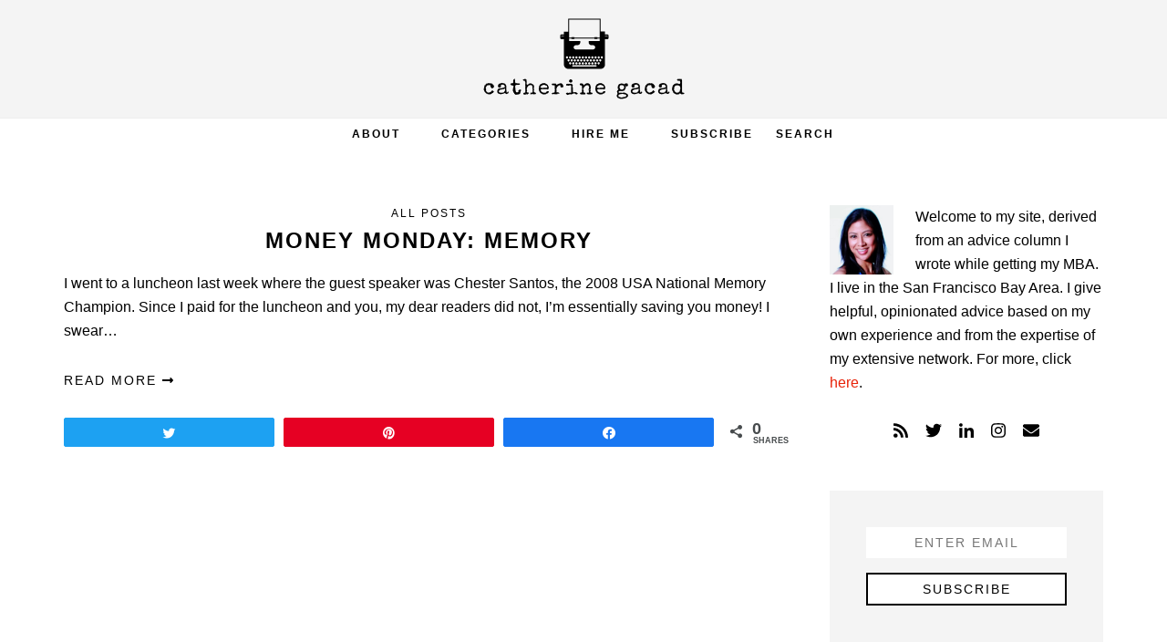

--- FILE ---
content_type: text/css
request_url: https://catherinegacad.com/wp-content/plugins/naked-social-share/assets/css/naked-social-share.css?ver=1.5.2
body_size: -25
content:
.naked-social-share {
  list-style: none;
  margin: 10px 0;
  padding: 0; }
  .naked-social-share ul {
    padding: 0; }
  .naked-social-share li {
    display: inline-block;
    margin: 0 5px 0 0;
    padding: 0; }
    .naked-social-share li:before {
      display: none; }
  .naked-social-share a {
    background: #f4f4f4;
    border: none;
    display: block;
    padding: 2px 8px; }

/*# sourceMappingURL=naked-social-share.css.map */
